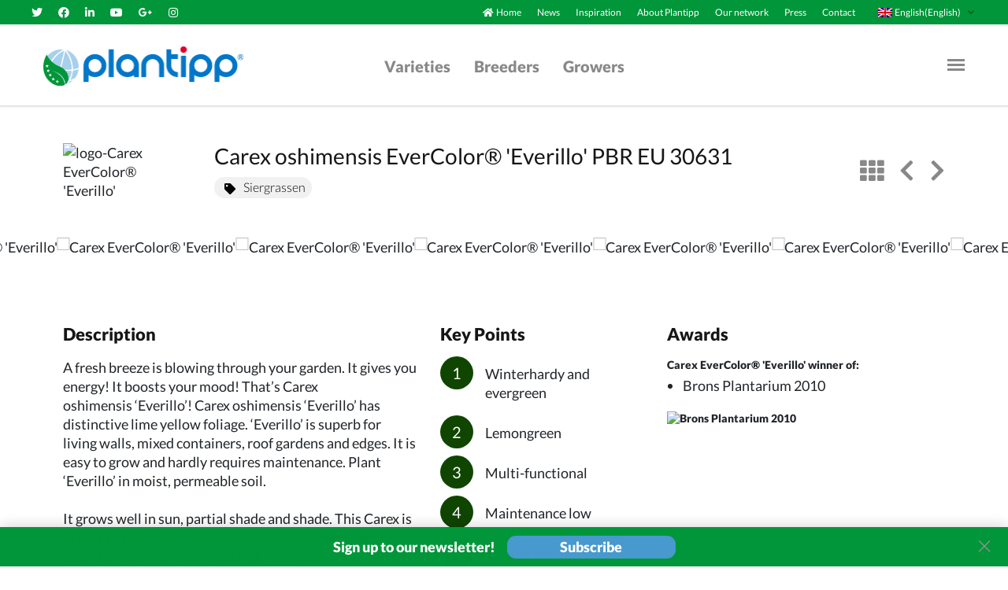

--- FILE ---
content_type: text/html; charset=utf-8
request_url: https://plantipp.eu/uk/varieties/carex-oshimensis-evercolor-everillopbr
body_size: 7146
content:
<!DOCTYPE html>
<html>
  <head>
    <script type="d98eef56d1801ea149a4430e-text/javascript">(function(w,d,s,l,i){w[l]=w[l]||[];w[l].push({'gtm.start':
    new Date().getTime(),event:'gtm.js'});var f=d.getElementsByTagName(s)[0],
    j=d.createElement(s),dl=l!='dataLayer'?'&l='+l:'';j.async=true;j.src=
    'https://www.googletagmanager.com/gtm.js?id='+i+dl;f.parentNode.insertBefore(j,f);
    })(window,document,'script','dataLayer','G-Q1H7MTD385');</script>
    <script type="d98eef56d1801ea149a4430e-text/javascript">
      window.dataLayer = window.dataLayer || [];
      function gtag(){dataLayer.push(arguments);}
      gtag('js', new Date());

      gtag('config', 'G-Q1H7MTD385');
    </script>
    <title>Carex EverColor® &#39;Everillo&#39; | Plantipp</title>
    <meta name="csrf-param" content="authenticity_token" />
<meta name="csrf-token" content="Dzk8fuBiWqRL2pyjWXuRaoEWeaXg7cX83pC/4WlYF053TLtBJmC0cXD8Qj2sw2zwfwDCjvkymuqdsFOg3bOKaw==" />
    

    <title>Plantipp | Carex EverColor® &#39;Everillo&#39; | Plantipp</title>
<meta name="description" content="A fresh breeze is blowing through your garden. It gives you energy! It boosts your mood! That’s Carex oshimensis ‘...">
<link rel="canonical" href="https://plantipp.eu/uk/varieties/carex-oshimensis-evercolor-everillopbr">
<meta name="twitter:card" content="summary">
<meta name="twitter:site" content="Plantipp">
<meta name="twitter:creator" content="@kempen_it">
<meta name="twitter:title" content="Carex EverColor® &#39;Everillo&#39; | Plantipp">
<meta name="twitter:description" content="&lt;span style=&quot;&quot; &gt;A fresh breeze is blowing through your garden. It gives you energy! It boosts your mood! That&amp;rsquo;s Carex oshimensis&amp;nbsp;&amp;lsquo;...">
<meta property="og:type" content="website">
<meta property="og:title" content="Carex EverColor® &#39;Everillo&#39; | Plantipp">
<meta property="og:site_name" content="Plantipp">
<meta property="og:description" content="&lt;span style=&quot;&quot; &gt;A fresh breeze is blowing through your garden. It gives you energy! It boosts your mood! That&amp;rsquo;s Carex oshimensis&amp;nbsp;&amp;lsquo;...">
<meta property="og:url" content="https://plantipp.eu/uk/varieties/carex-oshimensis-evercolor-everillopbr">

    <link href="https://fonts.gstatic.com/s/lato/v16/S6u9w4BMUTPHh50XSwiPGQ3q5d0.woff2" rel="font">
    <link href="https://fonts.gstatic.com/s/lato/v16/S6u9w4BMUTPHh7USSwiPGQ3q5d0.woff2" rel="font">
    <link href="https://fonts.gstatic.com/s/lato/v16/S6uyw4BMUTPHjx4wXiWtFCc.woff2" rel="font">

    <script src="/assets/application-83a5ed7b9d70c6a41d055132cf59ff9aa1e004a3ba56adbce0065361a6cee9f8.js" type="d98eef56d1801ea149a4430e-text/javascript"></script>
    <script src="/packs/js/application-27466f26eeda9f2c718f.js" type="d98eef56d1801ea149a4430e-text/javascript"></script>
    <link rel="stylesheet" media="all" href="/assets/application-c3f3982f50690dec732b4fafd3e7fb403c20b864423d9b27dfd5a5372a50c0ac.css" />
    <script src="https://challenges.cloudflare.com/turnstile/v0/api.js?onload=onloadTurnstileCallback" defer type="d98eef56d1801ea149a4430e-text/javascript"></script>

    <meta name="viewport" content="width=device-width, initial-scale=1, shrink-to-fit=no">
  </head>

  <body>
    <noscript><iframe src="https://www.googletagmanager.com/ns.html?id=G-Q1H7MTD385" height="0" width="0" style="display:none;visibility:hidden"></iframe></noscript>
    <div id="wrapper">
        <div class="sidemenu">
	<div class="wrap">
		<div class="inner">
			<h1>Navigation</h1>
			<ul class="menu list-unstyled">
				<li><i class="fas fa-fa-home"></i><a href="/uk/home">Welcome</a></li>
				<li class='active'><a href="/uk/varieties">Varieties</a> </li>
				<li class='active'><a href="/uk/breeders">Breeders</a> </li>
				<li class='active'><a href="/uk/growers">Growers</a> </li>
				<li><a href="/uk/news">News</a> </li>
				<li><a href="/uk/inspiration">Inspiration</a> </li>
				<li><a href="/uk/about-plantipp">About plantipp</a></li>
        <li><a href="/uk/our-network">Our network</a> </li>
				<li><a href="/uk/press">Press</a> </li>
				<li><a href="/uk/contact">Contact</a> </li>
			</ul>
			<ul class="lang">
				<li>
					<a onclick="if (!window.__cfRLUnblockHandlers) return false; setLocale(&#39;uk&#39;, &#39;/uk/varieties/carex-oshimensis-evercolor-everillopbr&#39;, &#39;uk&#39;)" href="javascript:;" data-cf-modified-d98eef56d1801ea149a4430e-="">
						<span class="img-wrap"><img width="18" height="12" alt="English" src="/assets/en-ce424bb323cfdbcb2f68b8ebb0c248bb31cb4010e50c78b03e6697493ed8513f.png" />English (English)</span>
</a>				</li>
				<li>
					<a onclick="if (!window.__cfRLUnblockHandlers) return false; setLocale(&#39;nl&#39;, &#39;/uk/varieties/carex-oshimensis-evercolor-everillopbr&#39;, &#39;uk&#39;)" href="javascript:;" data-cf-modified-d98eef56d1801ea149a4430e-="">
						<span class="img-wrap"><img width="18" height="12" alt="Dutch" src="/assets/nl-42495d821ccd0890cf42f1b7ff365069dfbbf2db6a7cd2f58cbff0724153c1a0.png" />Nederlands (Dutch)</span>
</a>				</li>
				<li>
					<a onclick="if (!window.__cfRLUnblockHandlers) return false; setLocale(&#39;de&#39;, &#39;/uk/varieties/carex-oshimensis-evercolor-everillopbr&#39;, &#39;uk&#39;)" href="javascript:;" data-cf-modified-d98eef56d1801ea149a4430e-="">
						<span class="img-wrap"><img width="18" height="12" alt="German" src="/assets/de-fb8abf4975a70816d1ecb0e3dff7ed44ff73201795790a55b4abfb0d1b6d162f.png" />Deutsch (German)</span>
</a>				</li>
				<li>
					<a onclick="if (!window.__cfRLUnblockHandlers) return false; setLocale(&#39;fr&#39;, &#39;/uk/varieties/carex-oshimensis-evercolor-everillopbr&#39;, &#39;uk&#39;)" href="javascript:;" data-cf-modified-d98eef56d1801ea149a4430e-="">
						<span class="img-wrap"><img width="18" height="12" alt="French" src="/assets/fr-9c86c0c02ccb446b1a50d0282f4d9715e45670be443c4c3f666c263601e36274.png" />Français (French)</span>
</a>				</li>
				<li>
					<a onclick="if (!window.__cfRLUnblockHandlers) return false; setLocale(&#39;it&#39;, &#39;/uk/varieties/carex-oshimensis-evercolor-everillopbr&#39;, &#39;uk&#39;)" href="javascript:;" data-cf-modified-d98eef56d1801ea149a4430e-="">
						<span class="img-wrap"><img width="18" height="12" alt="Italy" src="/assets/it-85d05871f6315412de38a72c7164fd4917efba135ba06ed9972c502c1fd811ff.png" />Italiano (Italian)</span>
</a>				</li>
			</ul>
		</div>
		<div class="bottom-wrap">
			<ul class="social-networks list-unstyled d-flex flex-wrap align-items-center">
				<li>
					<a class="fab fa-twitter" href="https://twitter.com/PlantippPeter">
						<span class='sr-only'></span>
</a>				</li>
				<li>
					 <a class="fab fa-facebook" href="https://www.facebook.com/Plantipp/">
						<span class='sr-only'></span>
</a>				</li>
				<li>
					<a class="fab fa-linkedin-in" href="https://www.linkedin.com/company/plantipp-bv/about/">
						<span class='sr-only'></span>
</a>				</li>
				<li>
					<a class="fab fa-youtube" href="https://www.youtube.com/channel/UCK55dMbD9TnWSnB4wKxbC8w">
						<span class='sr-only'></span>
</a>				</li>
				<li>
					<a class="fab fa-instagram" href="https://www.instagram.com/peterplantipp/">
						<span class='sr-only'></span>
</a>				</li>
			</ul>
			<p>&copy; 2026<a href="#">Plantipp BV</a></p>
		</div>
	</div>
</div>
<header class="header container-fluid">
	<!-- top panel of the page -->
	<div class="top-panel row">
		<div class="col-12 col-lg-4 text-center text-lg-left">
			<!-- social networks -->
			<ul class="social-networks mb-0 list-unstyled d-inline-flex d-lg-flex flex-wrap align-items-center justify-content-center justify-content-lg-start">
				<li>
					<a class="fab fa-twitter" href="https://twitter.com/PlantippPeter">
					<span class='sr-only'></span>
</a>				</li>
				<li>
						<a class="fab fa-facebook" href="https://www.facebook.com/Plantipp/">
					<span class='sr-only'></span>
</a>				</li>
				<li>
					<a class="fab fa-linkedin-in" href="https://www.linkedin.com/company/plantipp-bv/about/">
					<span class='sr-only'></span>
</a>				</li>
				<li>
					<a class="fab fa-youtube" href="https://www.youtube.com/channel/UCK55dMbD9TnWSnB4wKxbC8w">
					<span class='sr-only'></span>
</a>				</li>
				<li>
					<a class="fab fa-google-plus-g" href="/uk/home">
					<span class='sr-only'></span>
</a>				</li>
				<li>
					<a class="fab fa-instagram" href="https://www.instagram.com/peterplantipp/">
					<span class='sr-only'></span>
</a>				</li>
			</ul>
		</div>
		<div class="nav-wrap col-12 col-lg-8 d-flex align-items-center justify-content-center justify-content-lg-end">
			<!-- main nav of the page -->
			<nav class="main-nav">
				<ul class="list-unstyled d-flex align-items-center mb-0">
					<li class="d-none d-md-flex align-items-center">
            <i class="fas fa-home text-white"></i>
						<a href="/uk/home">
              Home
</a>					</li>
					<li> <a class="d-none d-md-block" href="/uk/news">News</a> </li>
					<li> <a class="d-none d-md-block" href="/uk/inspiration">Inspiration</a>
						<!--<ul class="sub-menu list-unstyled publications">
							<div class="publication-box">
							</div>
						</ul>-->	
					</li>
					<li><a href="/uk/about-plantipp">About Plantipp</a></li>
          <li><a href="/uk/our-network">Our network</a></li>
					<li> <a href="/uk/press">Press</a> </li>
					<li> <a href="/uk/contact">Contact</a> </li>
				</ul>
			</nav>
			<!-- language options for the page -->
			<div class="lang">
				<span class="title"><span class="img-wrap"><img width="18" height="12" alt="English" src="/assets/en-ce424bb323cfdbcb2f68b8ebb0c248bb31cb4010e50c78b03e6697493ed8513f.png" /></span>English(English)</span>
				<ul class="list-unstyled">
					<li>
						<a onclick="if (!window.__cfRLUnblockHandlers) return false; setLocale(&#39;uk&#39;, &#39;/uk/varieties/carex-oshimensis-evercolor-everillopbr&#39;, &#39;uk&#39;)" href="javascript:;" data-cf-modified-d98eef56d1801ea149a4430e-="">
							<span>
								<img width="18" height="12" alt="English" src="/assets/en-ce424bb323cfdbcb2f68b8ebb0c248bb31cb4010e50c78b03e6697493ed8513f.png" />
								<span>English (English)</span>
							</span>
</a>					</li>
					<li>
						<a onclick="if (!window.__cfRLUnblockHandlers) return false; setLocale(&#39;nl&#39;, &#39;/uk/varieties/carex-oshimensis-evercolor-everillopbr&#39;, &#39;uk&#39;)" href="javascript:;" data-cf-modified-d98eef56d1801ea149a4430e-="">
							<span>
								<img width="18" height="12" alt="Dutch" src="/assets/nl-42495d821ccd0890cf42f1b7ff365069dfbbf2db6a7cd2f58cbff0724153c1a0.png" />
								<span>Nederlands (Dutch)</span>
							</span>
</a>					</li>
					<li>
						<a onclick="if (!window.__cfRLUnblockHandlers) return false; setLocale(&#39;de&#39;, &#39;/uk/varieties/carex-oshimensis-evercolor-everillopbr&#39;, &#39;uk&#39;)" href="javascript:;" data-cf-modified-d98eef56d1801ea149a4430e-="">
							<span>
								<img width="18" height="12" alt="German" src="/assets/de-fb8abf4975a70816d1ecb0e3dff7ed44ff73201795790a55b4abfb0d1b6d162f.png" />
								<span>Deutsch (German)</span>
							</span>
</a>					</li>
					<li>
						<a onclick="if (!window.__cfRLUnblockHandlers) return false; setLocale(&#39;fr&#39;, &#39;/uk/varieties/carex-oshimensis-evercolor-everillopbr&#39;, &#39;uk&#39;)" href="javascript:;" data-cf-modified-d98eef56d1801ea149a4430e-="">
							<span>
								<img width="18" height="12" alt="France" src="/assets/fr-9c86c0c02ccb446b1a50d0282f4d9715e45670be443c4c3f666c263601e36274.png" />
								<span>Français (French)</span>
							</span>
</a>					</li>
          <li>
            <a onclick="if (!window.__cfRLUnblockHandlers) return false; setLocale(&#39;it&#39;, &#39;/uk/varieties/carex-oshimensis-evercolor-everillopbr&#39;, &#39;uk&#39;)" href="javascript:;" data-cf-modified-d98eef56d1801ea149a4430e-="">
              <span>
                <img width="18" height="12" alt="Italy" src="/assets/it-85d05871f6315412de38a72c7164fd4917efba135ba06ed9972c502c1fd811ff.png" />
                <span>Italiano (Italian)</span>
              </span>
</a>          </li>
          <li>
            <a onclick="if (!window.__cfRLUnblockHandlers) return false; setLocale(&#39;pl&#39;, &#39;/uk/varieties/carex-oshimensis-evercolor-everillopbr&#39;, &#39;uk&#39;)" href="javascript:;" data-cf-modified-d98eef56d1801ea149a4430e-="">
              <span>
                <img width="18" height="12" alt="Poland" src="/assets/pl-508897d4fb559e13d0d6d70f1fca856d085f7129cf6295dbc1703e3fb290871b.png" />
                <span>Polski (Polish)</span>
              </span>
</a>          </li>
				</ul>
			</div>
		</div>
	</div>
	<!-- nav holder of the page -->
	<div class="nav-holder row align-items-center justify-content-between">
		<!-- logo of the page -->
		<div class="logo">
			<a href="/uk">
				<img alt="plantipp" width="254" height="50" src="/assets/logo-17c03f03de5208d5e149f636e50cede8b4d37865ef5f3f52394dc598376965b1.png" />
</a>		</div>
		<!-- main menu of the page -->
		<nav class="main-menu">					
			<ul class="list-unstyled d-flex align-items-center m-0">
				<li><a href="/uk/varieties">Varieties</a></li>
				<li><a href="/uk/breeders">Breeders</a></li>
				<li><a href="/uk/growers">Growers</a></li>
			</ul>
		</nav>
		<!-- nav opener of the page -->
		<a class="nav-opener" href="#">
			<span class="bar"></span><span class="sr-only">Menu Opener</span>
</a>	</div>
</header>
<div class="modal fade" id="publications-modal" tabindex="-1" role="dialog" aria-labelledby="publications-modal-label" aria-hidden="true">
  <div class="modal-dialog modal-dialog-centered modal-lg" role="document">
    <div class="modal-content">
      <div class="modal-header">
        <h2 class="modal-title" id="publication-title">
				</h2>
        <button type="button" class="close" data-dismiss="modal" aria-label="Close">
          <span aria-hidden="true">&times;</span>
        </button>
      </div>
			<div class="publication-subtitle" id="publication-subtitle">
			</div>
      <div class="modal-body publication-body">
				<img id="publication-show-image" src="/assets/logo-17c03f03de5208d5e149f636e50cede8b4d37865ef5f3f52394dc598376965b1.png" />
				<div class="d-flex justify-content-center hidden" id="publication-spinner">
					<div class="spinner-border text-primary" style="width: 5rem; height: 5rem;" role="status">
						<span class="sr-only">Loading...</span>
					</div>
				</div>
				<div class="publication-content" id="publication-content">
      	</div>
				<div class="publications-btn-row">
					<a class="btn-modal-trigger" style="text-align: center" id="publication-website" target="_blank" href="#">Website</a>
      	</div>
      </div>
    </div>
  </div>
</div>
<span id="selected-publication" class="hidden"></span>

      <main id="main">
  <!-- plant section of the page -->
  <section class="about-plant">
    <div class="container pt-4 pb-4 pb-md-0 pt-md-5">
      <header class="row">
          <div class="col-12 col-md-2">
            <img width="100%" alt="logo-Carex EverColor® &#39;Everillo&#39;" src="https://image.plantipp.eu/RC_Data_FMS/PlanTipp/PlanTipp/2787550980724237231593636538061623049379109675355626241918/caoeveri_2020.png" />
          </div>
        <div class="col-12 col-md-8">
          <h1>Carex oshimensis EverColor® &#39;Everillo&#39; PBR EU 30631</h1>
          <h2 class="sub-heading"><a href="/uk/varieties?search=true&amp;specialisme=Siergrassen"><i class='fas fa-tag'></i>Siergrassen</a></a></h2>
        </div>
        <div class="col-12 col-md-2">
          <ul class="controls list-unstyled d-flex align-items-center justify-content-center justify-content-md-end">
            <li>
              <a href="/uk/varieties">
                <span class="sr-only">view</span><i class="fas fa-th"></i>
</a>            </li>
              <li><a href="/uk/varieties/carex-morrowii-evercolor-everglowpbr"><span class="sr-only">left arrow</span><i class="fas fa-chevron-left"></i></a></li>
              <li><a href="/uk/varieties/carex-oshimensis-evercolor-everlimepbr"><span class="sr-only">right arrow</span><i class="fas fa-chevron-right"></i></a></li>
          </ul>
        </div>
      </header>
    </div>
    <!-- slider section of the page -->
    <div class="product-carousel" data-flickity='{"imagesLoaded": true, "pageDots": false}' >
        <div class="carousel-cell" >
          <img height="400px" alt="Carex EverColor® &#39;Everillo&#39;" src="https://image.plantipp.eu/RC_Data_FMS/PlanTipp/PlanTipp/2787550980724237231593636538061623049379109675355626241918/caoeveri_2017.jpg" />
        </div>
        <div class="carousel-cell" >
          <img height="400px" alt="Carex EverColor® &#39;Everillo&#39;" src="https://image.plantipp.eu/RC_Data_FMS/PlanTipp/PlanTipp/2787550980724237231593636538061623049379109675355626241918/caoeveri_2022-3.jpg" />
        </div>
        <div class="carousel-cell" >
          <img height="400px" alt="Carex EverColor® &#39;Everillo&#39;" src="https://image.plantipp.eu/RC_Data_FMS/PlanTipp/PlanTipp/2787550980724237231593636538061623049379109675355626241918/caoeveri_2022-4.jpg" />
        </div>
        <div class="carousel-cell" >
          <img height="400px" alt="Carex EverColor® &#39;Everillo&#39;" src="https://image.plantipp.eu/RC_Data_FMS/PlanTipp/PlanTipp/2787550980724237231593636538061623049379109675355626241918/caoeveri_2015-2.jpg" />
        </div>
        <div class="carousel-cell" >
          <img height="400px" alt="Carex EverColor® &#39;Everillo&#39;" src="https://image.plantipp.eu/RC_Data_FMS/PlanTipp/PlanTipp/2787550980724237231593636538061623049379109675355626241918/caoeveri_2014.jpg" />
        </div>
        <div class="carousel-cell" >
          <img height="400px" alt="Carex EverColor® &#39;Everillo&#39;" src="https://image.plantipp.eu/RC_Data_FMS/PlanTipp/PlanTipp/2787550980724237231593636538061623049379109675355626241918/caoeveri_2022.jpg" />
        </div>
        <div class="carousel-cell" >
          <img height="400px" alt="Carex EverColor® &#39;Everillo&#39;" src="https://image.plantipp.eu/RC_Data_FMS/PlanTipp/PlanTipp/2787550980724237231593636538061623049379109675355626241918/caoeveri_2022-5.jpg" />
        </div>
        <div class="carousel-cell" >
          <img height="400px" alt="Carex EverColor® &#39;Everillo&#39;" src="https://image.plantipp.eu/RC_Data_FMS/PlanTipp/PlanTipp/2787550980724237231593636538061623049379109675355626241918/caoeveri_2022-6.jpg" />
        </div>
        <div class="carousel-cell" >
          <img height="400px" alt="Carex EverColor® &#39;Everillo&#39;" src="https://image.plantipp.eu/RC_Data_FMS/PlanTipp/PlanTipp/2787550980724237231593636538061623049379109675355626241918/caoeveri_2022-7.jpg" />
        </div>
        <div class="carousel-cell" >
          <img height="400px" alt="Carex EverColor® &#39;Everillo&#39;" src="https://image.plantipp.eu/RC_Data_FMS/PlanTipp/PlanTipp/2787550980724237231593636538061623049379109675355626241918/caoeveri_2022-8.jpg" />
        </div>
        <div class="carousel-cell" >
          <img height="400px" alt="Carex EverColor® &#39;Everillo&#39;" src="https://image.plantipp.eu/RC_Data_FMS/PlanTipp/PlanTipp/2787550980724237231593636538061623049379109675355626241918/caoeveri_2017.jpg" />
        </div>
        <div class="carousel-cell" >
          <img height="400px" alt="Carex EverColor® &#39;Everillo&#39;" src="https://image.plantipp.eu/RC_Data_FMS/PlanTipp/PlanTipp/2787550980724237231593636538061623049379109675355626241918/caoeveri_2022-3.jpg" />
        </div>
        <div class="carousel-cell" >
          <img height="400px" alt="Carex EverColor® &#39;Everillo&#39;" src="https://image.plantipp.eu/RC_Data_FMS/PlanTipp/PlanTipp/2787550980724237231593636538061623049379109675355626241918/caoeveri_2022-4.jpg" />
        </div>
        <div class="carousel-cell" >
          <img height="400px" alt="Carex EverColor® &#39;Everillo&#39;" src="https://image.plantipp.eu/RC_Data_FMS/PlanTipp/PlanTipp/2787550980724237231593636538061623049379109675355626241918/caoeveri_2015-2.jpg" />
        </div>
        <div class="carousel-cell" >
          <img height="400px" alt="Carex EverColor® &#39;Everillo&#39;" src="https://image.plantipp.eu/RC_Data_FMS/PlanTipp/PlanTipp/2787550980724237231593636538061623049379109675355626241918/caoeveri_2014.jpg" />
        </div>
        <div class="carousel-cell" >
          <img height="400px" alt="Carex EverColor® &#39;Everillo&#39;" src="https://image.plantipp.eu/RC_Data_FMS/PlanTipp/PlanTipp/2787550980724237231593636538061623049379109675355626241918/caoeveri_2022.jpg" />
        </div>
        <div class="carousel-cell" >
          <img height="400px" alt="Carex EverColor® &#39;Everillo&#39;" src="https://image.plantipp.eu/RC_Data_FMS/PlanTipp/PlanTipp/2787550980724237231593636538061623049379109675355626241918/caoeveri_2022-5.jpg" />
        </div>
        <div class="carousel-cell" >
          <img height="400px" alt="Carex EverColor® &#39;Everillo&#39;" src="https://image.plantipp.eu/RC_Data_FMS/PlanTipp/PlanTipp/2787550980724237231593636538061623049379109675355626241918/caoeveri_2022-6.jpg" />
        </div>
        <div class="carousel-cell" >
          <img height="400px" alt="Carex EverColor® &#39;Everillo&#39;" src="https://image.plantipp.eu/RC_Data_FMS/PlanTipp/PlanTipp/2787550980724237231593636538061623049379109675355626241918/caoeveri_2022-7.jpg" />
        </div>
        <div class="carousel-cell" >
          <img height="400px" alt="Carex EverColor® &#39;Everillo&#39;" src="https://image.plantipp.eu/RC_Data_FMS/PlanTipp/PlanTipp/2787550980724237231593636538061623049379109675355626241918/caoeveri_2022-8.jpg" />
        </div>
        <div class="carousel-cell" >
          <img height="400px" alt="Carex EverColor® &#39;Everillo&#39;" src="https://image.plantipp.eu/RC_Data_FMS/PlanTipp/PlanTipp/2787550980724237231593636538061623049379109675355626241918/caoeveri_2017.jpg" />
        </div>
        <div class="carousel-cell" >
          <img height="400px" alt="Carex EverColor® &#39;Everillo&#39;" src="https://image.plantipp.eu/RC_Data_FMS/PlanTipp/PlanTipp/2787550980724237231593636538061623049379109675355626241918/caoeveri_2022-3.jpg" />
        </div>
        <div class="carousel-cell" >
          <img height="400px" alt="Carex EverColor® &#39;Everillo&#39;" src="https://image.plantipp.eu/RC_Data_FMS/PlanTipp/PlanTipp/2787550980724237231593636538061623049379109675355626241918/caoeveri_2022-4.jpg" />
        </div>
        <div class="carousel-cell" >
          <img height="400px" alt="Carex EverColor® &#39;Everillo&#39;" src="https://image.plantipp.eu/RC_Data_FMS/PlanTipp/PlanTipp/2787550980724237231593636538061623049379109675355626241918/caoeveri_2015-2.jpg" />
        </div>
        <div class="carousel-cell" >
          <img height="400px" alt="Carex EverColor® &#39;Everillo&#39;" src="https://image.plantipp.eu/RC_Data_FMS/PlanTipp/PlanTipp/2787550980724237231593636538061623049379109675355626241918/caoeveri_2014.jpg" />
        </div>
        <div class="carousel-cell" >
          <img height="400px" alt="Carex EverColor® &#39;Everillo&#39;" src="https://image.plantipp.eu/RC_Data_FMS/PlanTipp/PlanTipp/2787550980724237231593636538061623049379109675355626241918/caoeveri_2022.jpg" />
        </div>
        <div class="carousel-cell" >
          <img height="400px" alt="Carex EverColor® &#39;Everillo&#39;" src="https://image.plantipp.eu/RC_Data_FMS/PlanTipp/PlanTipp/2787550980724237231593636538061623049379109675355626241918/caoeveri_2022-5.jpg" />
        </div>
        <div class="carousel-cell" >
          <img height="400px" alt="Carex EverColor® &#39;Everillo&#39;" src="https://image.plantipp.eu/RC_Data_FMS/PlanTipp/PlanTipp/2787550980724237231593636538061623049379109675355626241918/caoeveri_2022-6.jpg" />
        </div>
        <div class="carousel-cell" >
          <img height="400px" alt="Carex EverColor® &#39;Everillo&#39;" src="https://image.plantipp.eu/RC_Data_FMS/PlanTipp/PlanTipp/2787550980724237231593636538061623049379109675355626241918/caoeveri_2022-7.jpg" />
        </div>
        <div class="carousel-cell" >
          <img height="400px" alt="Carex EverColor® &#39;Everillo&#39;" src="https://image.plantipp.eu/RC_Data_FMS/PlanTipp/PlanTipp/2787550980724237231593636538061623049379109675355626241918/caoeveri_2022-8.jpg" />
        </div>
        <div class="carousel-cell" >
          <img height="400px" alt="Carex EverColor® &#39;Everillo&#39;" src="https://image.plantipp.eu/RC_Data_FMS/PlanTipp/PlanTipp/2787550980724237231593636538061623049379109675355626241918/caoeveri_2017.jpg" />
        </div>
        <div class="carousel-cell" >
          <img height="400px" alt="Carex EverColor® &#39;Everillo&#39;" src="https://image.plantipp.eu/RC_Data_FMS/PlanTipp/PlanTipp/2787550980724237231593636538061623049379109675355626241918/caoeveri_2022-3.jpg" />
        </div>
        <div class="carousel-cell" >
          <img height="400px" alt="Carex EverColor® &#39;Everillo&#39;" src="https://image.plantipp.eu/RC_Data_FMS/PlanTipp/PlanTipp/2787550980724237231593636538061623049379109675355626241918/caoeveri_2022-4.jpg" />
        </div>
        <div class="carousel-cell" >
          <img height="400px" alt="Carex EverColor® &#39;Everillo&#39;" src="https://image.plantipp.eu/RC_Data_FMS/PlanTipp/PlanTipp/2787550980724237231593636538061623049379109675355626241918/caoeveri_2015-2.jpg" />
        </div>
        <div class="carousel-cell" >
          <img height="400px" alt="Carex EverColor® &#39;Everillo&#39;" src="https://image.plantipp.eu/RC_Data_FMS/PlanTipp/PlanTipp/2787550980724237231593636538061623049379109675355626241918/caoeveri_2014.jpg" />
        </div>
        <div class="carousel-cell" >
          <img height="400px" alt="Carex EverColor® &#39;Everillo&#39;" src="https://image.plantipp.eu/RC_Data_FMS/PlanTipp/PlanTipp/2787550980724237231593636538061623049379109675355626241918/caoeveri_2022.jpg" />
        </div>
        <div class="carousel-cell" >
          <img height="400px" alt="Carex EverColor® &#39;Everillo&#39;" src="https://image.plantipp.eu/RC_Data_FMS/PlanTipp/PlanTipp/2787550980724237231593636538061623049379109675355626241918/caoeveri_2022-5.jpg" />
        </div>
        <div class="carousel-cell" >
          <img height="400px" alt="Carex EverColor® &#39;Everillo&#39;" src="https://image.plantipp.eu/RC_Data_FMS/PlanTipp/PlanTipp/2787550980724237231593636538061623049379109675355626241918/caoeveri_2022-6.jpg" />
        </div>
        <div class="carousel-cell" >
          <img height="400px" alt="Carex EverColor® &#39;Everillo&#39;" src="https://image.plantipp.eu/RC_Data_FMS/PlanTipp/PlanTipp/2787550980724237231593636538061623049379109675355626241918/caoeveri_2022-7.jpg" />
        </div>
        <div class="carousel-cell" >
          <img height="400px" alt="Carex EverColor® &#39;Everillo&#39;" src="https://image.plantipp.eu/RC_Data_FMS/PlanTipp/PlanTipp/2787550980724237231593636538061623049379109675355626241918/caoeveri_2022-8.jpg" />
        </div>
    </div>
    <div class="container mb-6 mb-md-0">
      <div class="row mb-4 mb-md-5">
          <div class="col-12 mb-2 mb-lg-0 col-lg-5">
            <h3>Description</h3>
            <p>
              <span style="" >A fresh breeze is blowing through your garden. It gives you energy! It boosts your mood! That&rsquo;s Carex oshimensis&nbsp;&lsquo;Everillo&rsquo;! Carex oshimensis &lsquo;Everillo&rsquo; has distinctive lime yellow foliage. &lsquo;Everillo&rsquo; is superb for living walls, mixed containers, roof gardens and edges. It is easy to grow and hardly requires maintenance. Plant &lsquo;Everillo&rsquo; in moist, permeable soil. <br/><br/>It grows well in sun, partial shade and shade. This Carex is winter hardy to -25 &deg;C. It reaches a height and width of 0.50 cm. &lsquo;Everillo&rsquo; is a great, bright accent plant for all year round arrangements. Give your garden a fresh colour boost with Carex &lsquo;Everillo&rsquo;!<br/></span>
            </p>
            <div class="w-100 mb-2">
            </div>
              <a target="_blank" class="btn btn-primary mb-2" href="https://youtu.be/pPAeKCkJDeQ">
                <i class="fa fa-youtube"></i>
                YouTube
</a>              <a target="_blank" class="btn btn-primary mb-2" href="https://www.evercolorplants.com">
                Website
</a>          </div>
        <div class="col-12 col-lg-3">
          <h3>Key Points</h3>
          <ol class="key-points list-unstyled">
              <li> Winterhardy and evergreen</li>
              <li> Lemongreen</li>
              <li> Multi-functional</li>
              <li> Maintenance low</li>
              <li> Very colourful</li>
          </ol>
        </div>
          <div class="col-12 col-lg-4 awards">
            <h3>Awards</h3>
            <p>Carex EverColor® &#39;Everillo&#39; winner of:</p>
              <ul class="list-unstyled">
                <li><span>Brons Plantarium 2010</span></li>
              </ul>
              <img width="110" alt="Brons Plantarium 2010" src="https://image.plantipp.eu/RC_Data_FMS/PlanTipp/PlanTipp/2787550980724237231593636538061623049379109675355626241918/2125.jpg" />
          </div>
      </div>
    </div>
    <div class="plant-breeder container-fluid text-center">
      <h2>Breeder: Fitzgerald Nurseries ltd.</h2>
    </div>
    <div class="plant-sub-footer container">
      <h3>Growers</h3>
      <div class="row">
          <div class="col-12 col-lg-4 mb-3 mb-lg-0">
            <h4>Representative</h4>
            <ul class="list-unstyled">
                <li><a href="/uk/growers/agrotecnico-matteo--ragni">Agrotecnico Matteo  Ragni</a></li>
                <li><a href="/uk/growers/biotope">Biotope 45</a></li>
                <li><a href="/uk/growers/chunjee-nursery">Chunjee Nursery</a></li>
                <li><a href="/uk/growers/kiwiflora-ltd">Kiwiflora Ltd.</a></li>
                <li><a href="/uk/growers/natura-creative">Natura Creative</a></li>
                <li><a href="/uk/growers/plant-network-co--ltd">Plant Network Co. Ltd.</a></li>
                <li><a href="/uk/growers/plant-species-development-pty-ltd--psd">Plant Species Development Pty Ltd. (PSD)</a></li>
            </ul>
          </div>
        <div class="col-12 col-lg-4 mb-3 mb-lg-0">
          <h4>Young Plants</h4>
          <ul class="list-unstyled">
              <li><a href="/uk/growers/biotope">Biotope 45</a></li>
              <li><a href="/uk/growers/fitzgerald-nurseries-ltd">Fitzgerald Nurseries ltd.</a></li>
              <li><a href="/uk/growers/handelskwekerij-g--hoogenraad-b-v">Handelskwekerij G. Hoogenraad B.V.</a></li>
              <li><a href="/uk/growers/kientzler-jungpflanzen-gmbh--co--kg">Kientzler Jungpflanzen GmbH &amp; Co. KG</a></li>
              <li><a href="/uk/growers/vivai-nord-sas-di-a--sartori-e-c--societ-agricola">VIVAI NORD sas di A. Sartori e C. Società Agricola</a></li>
              <li><a href="/uk/growers/vitro-westland-b-v">Vitro Westland B.V.</a></li>
          </ul>
        </div>
          <div class="col-12 col-lg-4 mb-3 mb-lg-0">
            <h4>End Product</h4>
            <ul class="list-unstyled">
                <li><a href="/uk/growers/allure-tuinplanten-b-v">Allure Tuinplanten B.V.</a></li>
                <li><a href="/uk/growers/arena-vivai-societ-agricola-s-s">Arena Vivai Società Agricola S.S.</a></li>
                <li><a href="/uk/growers/biotope">Biotope 45</a></li>
                <li><a href="/uk/growers/biotope----iberique">Biotope 45 - IBERIQUE</a></li>
                <li><a href="/uk/growers/boomkwekerij-jochems-van-opstal-b-v">Boomkwekerij Jochems van Opstal B.V.</a></li>
                <li><a href="/uk/growers/cammeraat-potcultuur-bv">Cammeraat Potcultuur BV</a></li>
                <li><a href="/uk/growers/green-service-di-spinelli-daniele">Green Service di Spinelli Daniele</a></li>
                <li><a href="/uk/growers/heutinck-vaste-plantenkwekerij-bv">Heutinck vaste plantenkwekerij BV</a></li>
                <li><a href="/uk/growers/moroni-nicola">Moroni Nicola</a></li>
                <li><a href="/uk/growers/siergrassen-vermeersch-b-v">Siergrassen Vermeersch B.V.</a></li>
                <li><a href="/uk/growers/szkka-traw-ozdobnych-maciej-rycak">Szkółka Traw Ozdobnych Maciej Rycak</a></li>
                <li><a href="/uk/growers/sdkultur-di-manfred-geier--c--s-s--agricola">Südkultur di Manfred Geier &amp; C. s.s. agricola</a></li>
                <li><a href="/uk/growers/vivai-nord-sas-di-a--sartori-e-c--societ-agricola">VIVAI NORD sas di A. Sartori e C. Società Agricola</a></li>
                <li><a href="/uk/growers/van-riel-sierplantenkwekerij-bv">Van Riel Sierplantenkwekerij BV</a></li>
                <li><a href="/uk/growers/vivai-brambilla">Vivai Brambilla</a></li>
                <li><a href="/uk/growers/willy-de-nolf-nv">Willy de Nolf NV</a></li>
            </ul>
          </div>
      </div>
    </div>
    <footer>
      <div class="container">        
        <h3 class="text-light">Buy online</h3>
          <span class="d-block"><a href="https://www.plantbezorgd.nl/product/alle-tuinplanten/carex-oshimensis-everillo-zegge/">www.plantbezorgd.nl/product/alle-tuinplanten/carex-oshimensis-everillo-zegge/</a></span>
          <span class="d-block"><a href="https://www.directplant.nl">www.directplant.nl</a></span>
          <span class="d-block"><a href="https://www.coolplants.com">www.coolplants.com</a></span>
      </div>
    </footer>
  </section>
</main>
      
        <div class="in-viewport">
  <div class="newsletter animated fadeInUp delay-750">
    <div class="news-letter-box">
      <h2>Sign up to our newsletter!</h2>
      <div class="btn-modal-trigger" data-toggle="modal" data-target="#newsletter-modal">
        Subscribe
      </div>
    </div>
    <a href="#" class="btn-close"><span class="sr-only">close</span></a>
  </div>
</div>
<div class="modal fade" id="newsletter-modal" tabindex="-1" role="dialog" aria-labelledby="newsletter-modal-label" aria-hidden="true">
  <div class="modal-dialog modal-dialog-centered modal-lg" role="document">
    <div class="modal-content">
      <div class="modal-header">
        <h2 class="modal-title" id="newsletter-modal-label">Sign up to our newsletter!</h2>
        <button type="button" class="close" data-dismiss="modal" aria-label="Close">
          <span aria-hidden="true">&times;</span>
        </button>
      </div>
      <div class="modal-body">
        <img src="/assets/flowers-b6e59e5db37427226421ccfe1a8a6d5d97a43e581d3f090f806b8e5479687f8b.png" />
        <form action="/subscribe_user" accept-charset="UTF-8" method="post"><input name="utf8" type="hidden" value="&#x2713;" autocomplete="off" /><input type="hidden" name="authenticity_token" value="fEMFoKYQqt+YsVj81FZXNQubZ68OdZEavxj/vvkXrKjwOYLBNJiypr8gPbqwOGtjqdoMYozadzhMoIKtYygNUg==" autocomplete="off" />
          <div class="form-title">
            Be that colleague in the know. Drop your e-mail to receive our monthly newsletter!
          </div>
          <div class="form-subtitle">
            (We promise we won’t spam your inbox)
          </div>
          <div class="signup-form-row">
            <div class="signup-input-group">
              <label for="email"><span class="sr-only">label</span><i class="fas fa-envelope"></i></label>
              <input placeholder="Your e-mailaddress" class="form-control" id="email" type="text" name="email" />
            </div>
            <input type="submit" name="commit" value="Subscribe" data-disable-with="Subscribe" />
          </div>
</form>      </div>
    </div>
  </div>
</div>


        <div class="footer-area">
      <!-- footer aside of the page -->
      <aside class="footer-aside container">
        <div class="row">
          <!--<div class="mb-5 mb-md-0 col-12 col-md-6 col-lg-3">
            <span class="heading">Latest News</span>
            <div class="news-holder">
                <article class="latest-article d-flex flex-wrap align-items-start">
                  <div class="img-holder">
                  </div>
                  <div class="txt-holder">
                    <time datetime="2019-10-15" class="footer-date"></time>
                  </div>
                </article>
            </div>
          </div>-->
          <div class="mb-5 mb-md-0 col-12 col-md-6 col-lg-3">
            <span class="heading">Newsletter</span>
            <div class="newsletter-form">
              <form action="#">
                <label for="mail">Sign up for our newsletter!</label>
                <div class="input-group">
                  <input type="email" placeholder="Email address" class="form-control" id="mail">
                </div>
                <button type="submit">Subscribe</button>
              </form>
              <img style="width: 100%;" src="/assets/ciopora-logo-141eb5e98620c27c73a4bde0e9ff282d5619c1d63bcbc1a472cad7ab90a119a7.png" />
            </div>
          </div>
          <div class="col-12 col-md-6 col-lg-3">
            <span class="heading">Navigation</span>
            <ul class="footer-nav">
              <li><a href="/uk/home">Welcome</a></li>
              <li><a href="/uk/varieties">Varieties</a></li>
              <li><a href="/uk/breeders">Breeders</a></li>
              <li><a href="/uk/growers">Growers</a></li>
              <li><a href="/uk/about-plantipp">About Plantipp</a></li>
              <li><a href="/uk/our-network">Our network</a></li>
              <li><a href="/uk/contact">Contact</a></li>
            </ul>
          </div>
          <div class="col-12 col-md-6 col-lg-3">
            <span class="heading">Navigation</span>
            <ul class="footer-nav">
              <li><a href="/uk/news">News</a></li>
              <li><a target="_blank" href="/uk/pdf/privacy-statement-Plantipp-uk.pdf">Privacy statement</a></li>
              <li><a target="_blank" href="/uk/pdf/disclaimer-Plantipp-uk.pdf">Disclaimer</a></li>
              <li><a href="/uk/press">Press</a></li>
            </ul>
          </div>
          <div class="col-12 col-md-6 col-lg-3">
            <span class="heading">Select your language</span>
            <ul class="lang">
              <li>
              <a onclick="if (!window.__cfRLUnblockHandlers) return false; setLocale(&#39;nl&#39;, &#39;/uk/varieties/carex-oshimensis-evercolor-everillopbr&#39;, &#39;uk&#39;)" href="javascript:;" data-cf-modified-d98eef56d1801ea149a4430e-="">
                <span class="img-wrap"><img style="width: 18px; height: 12px;" alt="Dutch" src="/assets/nl-42495d821ccd0890cf42f1b7ff365069dfbbf2db6a7cd2f58cbff0724153c1a0.png" /></span>Nederlands(Dutch)
</a>              </li>
              <li>
              <a onclick="if (!window.__cfRLUnblockHandlers) return false; setLocale(&#39;de&#39;, &#39;/uk/varieties/carex-oshimensis-evercolor-everillopbr&#39;, &#39;uk&#39;)" href="javascript:;" data-cf-modified-d98eef56d1801ea149a4430e-="">
                <span class="img-wrap"><img style="width: 18px; height: 12px;" alt="German" src="/assets/de-fb8abf4975a70816d1ecb0e3dff7ed44ff73201795790a55b4abfb0d1b6d162f.png" /></span>Deutsch(German)
</a>              </li>
              <li>
                <a onclick="if (!window.__cfRLUnblockHandlers) return false; setLocale(&#39;uk&#39;, &#39;/uk/varieties/carex-oshimensis-evercolor-everillopbr&#39;, &#39;uk&#39;)" href="javascript:;" data-cf-modified-d98eef56d1801ea149a4430e-="">
                  <span class="img-wrap"><img style="width: 18px; height: 12px;" alt="English" src="/assets/en-ce424bb323cfdbcb2f68b8ebb0c248bb31cb4010e50c78b03e6697493ed8513f.png" /></span>English(English)
</a>              </li>
              <li>
              <a onclick="if (!window.__cfRLUnblockHandlers) return false; setLocale(&#39;fr&#39;, &#39;/uk/varieties/carex-oshimensis-evercolor-everillopbr&#39;, &#39;uk&#39;)" href="javascript:;" data-cf-modified-d98eef56d1801ea149a4430e-="">
                <span class="img-wrap"><img style="width: 18px; height: 12px;" alt="French" src="/assets/fr-9c86c0c02ccb446b1a50d0282f4d9715e45670be443c4c3f666c263601e36274.png" /></span>Français(French)
</a>              </li>
              <li>
              <a onclick="if (!window.__cfRLUnblockHandlers) return false; setLocale(&#39;it&#39;, &#39;/uk/varieties/carex-oshimensis-evercolor-everillopbr&#39;, &#39;uk&#39;)" href="javascript:;" data-cf-modified-d98eef56d1801ea149a4430e-="">
                <span class="img-wrap"><img style="width: 18px; height: 12px;" alt="Italian" src="/assets/it-85d05871f6315412de38a72c7164fd4917efba135ba06ed9972c502c1fd811ff.png" /></span>Italiano(Italian)
</a>              </li>
            </ul>
          </div>
        </div>
      </aside>
      <!-- footer of the page -->
      <footer class="footer">
        <div class="container">
          <div class="row">
            <div class="mb-5 mb-md-0 col-12 col-md-6">
              <p>&copy; 2026<a href="#">Plantipp BV</a></p>
            </div>
            <div class="col-12 col-md-6">
              <ul class="social-networks list-unstyled d-flex flex-wrap align-items-center justify-content-start justify-content-md-end">
                <li>
                  <a class="fab fa-twitter" href="https://twitter.com/PlantippPeter">
                    <span class="sr-only">Twitter</span>
</a>                </li>
                <li>
                  <a class="fab fa-facebook-f" href="https://www.facebook.com/Plantipp/">
                    <span class="sr-only">Facebook</span>
</a>                </li>
                <li>
                <a class="fab fa-linkedin-in" href="https://www.linkedin.com/company/plantipp-bv/about/">
                    <span class="sr-only">LinkedIn</span>
</a>                </li>
                <li>
                  <a class="fab fa-youtube" href="https://www.youtube.com/channel/UCK55dMbD9TnWSnB4wKxbC8w">
                    <span class="sr-only">Youtube</span>
</a>                </li>
                <li>
                  <a class="fab fa-instagram" href="https://www.instagram.com/peterplantipp/">
                    <span class="sr-only">Instagram</span>
</a>                </li>
              </ul>
            </div>
          </div>
        </div>
      </footer>
    </div>
    <div class="smooth btn-up" onclick="if (!window.__cfRLUnblockHandlers) return false; scrollToTop()" style="cursor: pointer;" data-cf-modified-d98eef56d1801ea149a4430e-=""><span class="sr-only">Back to top</span><i class="fas fa-chevron-up"></i></div>
    </div>
    
    <link rel="stylesheet" href="/assets/flickity.min-1f67e50bb6df353db52c52869eae0584fb2b66ffa45ab60ec2e6bba72131a1ea.css" media="screen">
    <script src="/assets/flickity.pkgd.min-ffd4805ee8245c347a8dabb0c84fc7038998c3ebe8873d64572a460167fea0bc.js" type="d98eef56d1801ea149a4430e-text/javascript"></script>
  <script src="/cdn-cgi/scripts/7d0fa10a/cloudflare-static/rocket-loader.min.js" data-cf-settings="d98eef56d1801ea149a4430e-|49" defer></script></body>
</html>